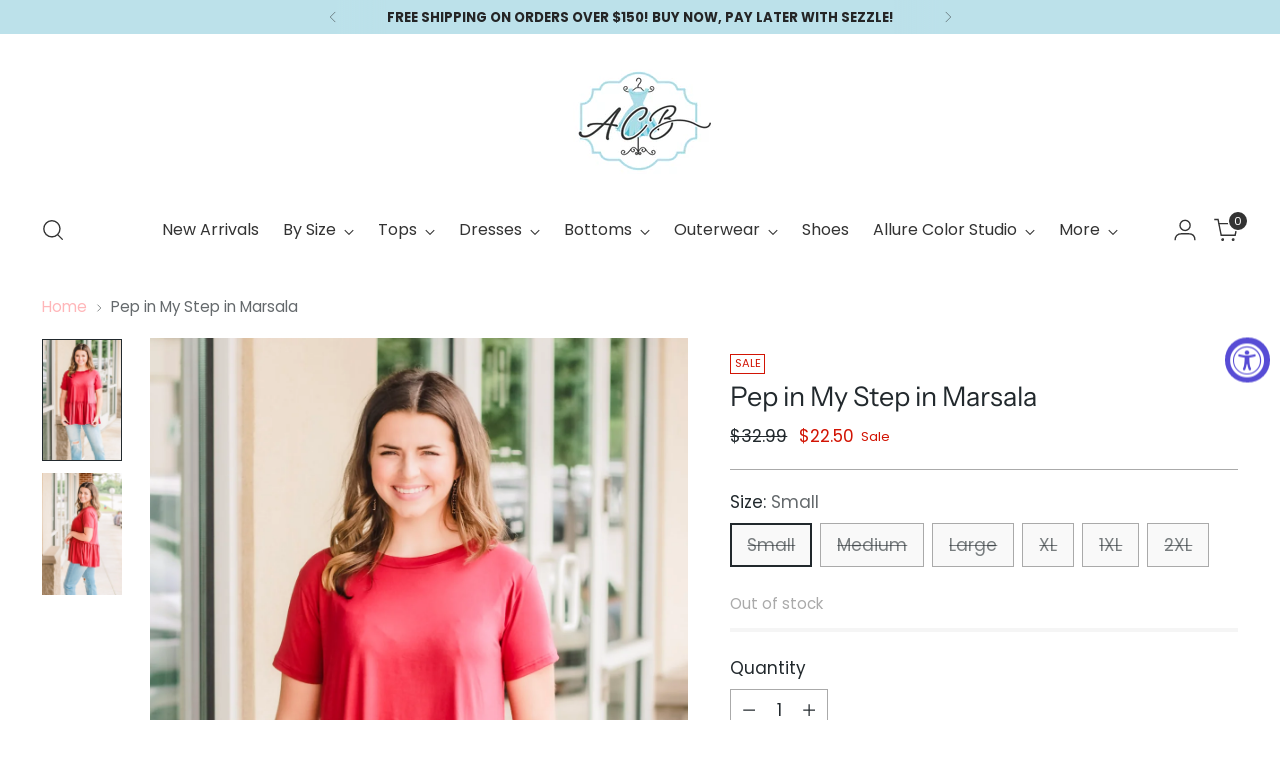

--- FILE ---
content_type: text/javascript; charset=utf-8
request_url: https://www.allureclothingboutique.com/products/pep-in-my-step-in-marsala.js
body_size: 1042
content:
{"id":7763281084632,"title":"Pep in My Step in Marsala","handle":"pep-in-my-step-in-marsala","description":"\u003cmeta charset=\"utf-8\"\u003e\n\u003cp data-mce-fragment=\"1\"\u003e\u003cspan style=\"font-weight: 400;\" data-mce-fragment=\"1\" data-mce-style=\"font-weight: 400;\"\u003eDetails\u003c\/span\u003e\u003c\/p\u003e\n\u003cul data-mce-fragment=\"1\"\u003e\n\u003cli style=\"font-weight: 400;\" data-mce-fragment=\"1\" data-mce-style=\"font-weight: 400;\"\u003e\u003cspan style=\"font-weight: 400;\" data-mce-fragment=\"1\" data-mce-style=\"font-weight: 400;\"\u003eMarsala top \u003c\/span\u003e\u003c\/li\u003e\n\u003cli style=\"font-weight: 400;\" data-mce-fragment=\"1\" data-mce-style=\"font-weight: 400;\"\u003e\u003cspan style=\"font-weight: 400;\" data-mce-fragment=\"1\" data-mce-style=\"font-weight: 400;\"\u003eFabric has stretch\u003c\/span\u003e\u003c\/li\u003e\n\u003cli style=\"font-weight: 400;\" data-mce-fragment=\"1\" data-mce-style=\"font-weight: 400;\"\u003e\u003cspan style=\"font-weight: 400;\" data-mce-fragment=\"1\" data-mce-style=\"font-weight: 400;\"\u003ePeplum style\u003c\/span\u003e\u003c\/li\u003e\n\u003cli style=\"font-weight: 400;\" data-mce-fragment=\"1\" data-mce-style=\"font-weight: 400;\"\u003e\u003cspan style=\"font-weight: 400;\" data-mce-fragment=\"1\" data-mce-style=\"font-weight: 400;\"\u003eWear this alone or paired with a cardigan\u003c\/span\u003e\u003c\/li\u003e\n\u003c\/ul\u003e\n\u003cp data-mce-fragment=\"1\"\u003e\u003cspan style=\"font-weight: 400;\" data-mce-fragment=\"1\" data-mce-style=\"font-weight: 400;\"\u003eMaterial and Care\u003c\/span\u003e\u003c\/p\u003e\n\u003cul data-mce-fragment=\"1\"\u003e\n\u003cli style=\"font-weight: 400;\" data-mce-fragment=\"1\" data-mce-style=\"font-weight: 400;\"\u003e\u003cspan style=\"font-weight: 400;\" data-mce-fragment=\"1\" data-mce-style=\"font-weight: 400;\"\u003e94% polyester, 6% spandex\u003c\/span\u003e\u003c\/li\u003e\n\u003cli style=\"font-weight: 400;\" data-mce-fragment=\"1\" data-mce-style=\"font-weight: 400;\"\u003e\u003cspan style=\"font-weight: 400;\" data-mce-fragment=\"1\" data-mce-style=\"font-weight: 400;\"\u003eTTS to generous fit \u003c\/span\u003e\u003c\/li\u003e\n\u003cli style=\"font-weight: 400;\" data-mce-fragment=\"1\" data-mce-style=\"font-weight: 400;\"\u003e\u003cspan style=\"font-weight: 400;\" data-mce-fragment=\"1\" data-mce-style=\"font-weight: 400;\"\u003eHand wash cold, hang dry \u003c\/span\u003e\u003c\/li\u003e\n\u003cli style=\"font-weight: 400;\" data-mce-fragment=\"1\" data-mce-style=\"font-weight: 400;\"\u003e\u003cspan style=\"font-weight: 400;\" data-mce-fragment=\"1\" data-mce-style=\"font-weight: 400;\"\u003ePatterns may vary\u003c\/span\u003e\u003c\/li\u003e\n\u003cli style=\"font-weight: 400;\" data-mce-fragment=\"1\" data-mce-style=\"font-weight: 400;\"\u003e\u003cspan style=\"font-weight: 400;\" data-mce-fragment=\"1\" data-mce-style=\"font-weight: 400;\"\u003eMaterials may have natural variations\u003c\/span\u003e\u003c\/li\u003e\n\u003cli style=\"font-weight: 400;\" data-mce-fragment=\"1\" data-mce-style=\"font-weight: 400;\"\u003e\u003cspan style=\"font-weight: 400;\" data-mce-fragment=\"1\" data-mce-style=\"font-weight: 400;\"\u003eColors may vary from different viewing devices\u003c\/span\u003e\u003c\/li\u003e\n\u003c\/ul\u003e\n\u003cp data-mce-fragment=\"1\"\u003e\u003cspan style=\"font-weight: 400;\" data-mce-fragment=\"1\" data-mce-style=\"font-weight: 400;\"\u003eMeasurements\u003c\/span\u003e\u003c\/p\u003e\n\u003cul data-mce-fragment=\"1\"\u003e\n\u003cli style=\"font-weight: 400;\" data-mce-fragment=\"1\" data-mce-style=\"font-weight: 400;\"\u003e\u003cspan style=\"font-weight: 400;\" data-mce-fragment=\"1\" data-mce-style=\"font-weight: 400;\"\u003eSmall:  Chest: 38\"\u003c\/span\u003e\u003c\/li\u003e\n\u003cli style=\"font-weight: 400;\" data-mce-fragment=\"1\" data-mce-style=\"font-weight: 400;\"\u003e\u003cspan style=\"font-weight: 400;\" data-mce-fragment=\"1\" data-mce-style=\"font-weight: 400;\"\u003eMedium:  Chest: 40\"\u003c\/span\u003e\u003c\/li\u003e\n\u003cli style=\"font-weight: 400;\" data-mce-fragment=\"1\" data-mce-style=\"font-weight: 400;\"\u003e\u003cspan style=\"font-weight: 400;\" data-mce-fragment=\"1\" data-mce-style=\"font-weight: 400;\"\u003eLarge:  Chest: 42\"\u003c\/span\u003e\u003c\/li\u003e\n\u003cli style=\"font-weight: 400;\" data-mce-fragment=\"1\" data-mce-style=\"font-weight: 400;\"\u003e\u003cspan style=\"font-weight: 400;\" data-mce-fragment=\"1\" data-mce-style=\"font-weight: 400;\"\u003eXL: Chest: 46\"\u003c\/span\u003e\u003c\/li\u003e\n\u003cli style=\"font-weight: 400;\" data-mce-fragment=\"1\" data-mce-style=\"font-weight: 400;\"\u003e\u003cspan style=\"font-weight: 400;\" data-mce-fragment=\"1\" data-mce-style=\"font-weight: 400;\"\u003e1XL: Chest: 50\"\u003c\/span\u003e\u003c\/li\u003e\n\u003cli style=\"font-weight: 400;\" data-mce-fragment=\"1\" data-mce-style=\"font-weight: 400;\"\u003e\u003cspan style=\"font-weight: 400;\" data-mce-fragment=\"1\" data-mce-style=\"font-weight: 400;\"\u003e2XL: Chest: 54\"\u003c\/span\u003e\u003c\/li\u003e\n\u003c\/ul\u003e\n\u003cp data-mce-fragment=\"1\"\u003e\u003cspan style=\"font-weight: 400;\" data-mce-fragment=\"1\" data-mce-style=\"font-weight: 400;\"\u003e❤️ Family owned business operated with love \u0026amp; passion\u003c\/span\u003e\u003c\/p\u003e\n\u003cp data-mce-fragment=\"1\"\u003e\u003cspan style=\"font-weight: 400;\" data-mce-fragment=\"1\" data-mce-style=\"font-weight: 400;\"\u003e🧐 All products carefully hand picked \u0026amp; analyzed for great quality\u003c\/span\u003e\u003c\/p\u003e\n\u003cp data-mce-fragment=\"1\"\u003e\u003cspan style=\"font-weight: 400;\" data-mce-fragment=\"1\" data-mce-style=\"font-weight: 400;\"\u003e✈️ Lightning fast secure shipping with tracking number included\u003c\/span\u003e\u003c\/p\u003e","published_at":"2022-08-01T15:21:23-05:00","created_at":"2022-07-27T15:22:57-05:00","vendor":"Allure Clothing Boutique","type":"100 Basic Tops","tags":["100 Basic Tops","1XL","2XL","basics","curvy23","In Store Collection","Large","Medium","sale","Small","top","Tops","Under $30.00","Under $40","week 31","XL"],"price":2250,"price_min":2250,"price_max":2250,"available":false,"price_varies":false,"compare_at_price":3299,"compare_at_price_min":3299,"compare_at_price_max":3299,"compare_at_price_varies":false,"variants":[{"id":43111381598424,"title":"Small","option1":"Small","option2":null,"option3":null,"sku":"11034091","requires_shipping":true,"taxable":true,"featured_image":null,"available":false,"name":"Pep in My Step in Marsala - Small","public_title":"Small","options":["Small"],"price":2250,"weight":0,"compare_at_price":3299,"inventory_quantity":0,"inventory_management":"shopify","inventory_policy":"deny","barcode":"0000516273","requires_selling_plan":false,"selling_plan_allocations":[]},{"id":43111381631192,"title":"Medium","option1":"Medium","option2":null,"option3":null,"sku":"11034101","requires_shipping":true,"taxable":true,"featured_image":null,"available":false,"name":"Pep in My Step in Marsala - Medium","public_title":"Medium","options":["Medium"],"price":2250,"weight":0,"compare_at_price":3299,"inventory_quantity":0,"inventory_management":"shopify","inventory_policy":"deny","barcode":"0000516274","requires_selling_plan":false,"selling_plan_allocations":[]},{"id":43111381663960,"title":"Large","option1":"Large","option2":null,"option3":null,"sku":"11034111","requires_shipping":true,"taxable":true,"featured_image":null,"available":false,"name":"Pep in My Step in Marsala - Large","public_title":"Large","options":["Large"],"price":2250,"weight":0,"compare_at_price":3299,"inventory_quantity":0,"inventory_management":"shopify","inventory_policy":"deny","barcode":"0000516275","requires_selling_plan":false,"selling_plan_allocations":[]},{"id":43111381696728,"title":"XL","option1":"XL","option2":null,"option3":null,"sku":"11034121","requires_shipping":true,"taxable":true,"featured_image":null,"available":false,"name":"Pep in My Step in Marsala - XL","public_title":"XL","options":["XL"],"price":2250,"weight":0,"compare_at_price":3299,"inventory_quantity":0,"inventory_management":"shopify","inventory_policy":"deny","barcode":"0000516276","requires_selling_plan":false,"selling_plan_allocations":[]},{"id":43111381729496,"title":"1XL","option1":"1XL","option2":null,"option3":null,"sku":"11034131","requires_shipping":true,"taxable":true,"featured_image":null,"available":false,"name":"Pep in My Step in Marsala - 1XL","public_title":"1XL","options":["1XL"],"price":2250,"weight":0,"compare_at_price":3299,"inventory_quantity":0,"inventory_management":"shopify","inventory_policy":"deny","barcode":"0000516277","requires_selling_plan":false,"selling_plan_allocations":[]},{"id":43111381762264,"title":"2XL","option1":"2XL","option2":null,"option3":null,"sku":"11034141","requires_shipping":true,"taxable":true,"featured_image":null,"available":false,"name":"Pep in My Step in Marsala - 2XL","public_title":"2XL","options":["2XL"],"price":2250,"weight":0,"compare_at_price":3299,"inventory_quantity":0,"inventory_management":"shopify","inventory_policy":"deny","barcode":"0000516278","requires_selling_plan":false,"selling_plan_allocations":[]}],"images":["\/\/cdn.shopify.com\/s\/files\/1\/1542\/7923\/products\/IMG_5775.jpg?v=1659385278","\/\/cdn.shopify.com\/s\/files\/1\/1542\/7923\/products\/IMG_5779.jpg?v=1659385279"],"featured_image":"\/\/cdn.shopify.com\/s\/files\/1\/1542\/7923\/products\/IMG_5775.jpg?v=1659385278","options":[{"name":"Size","position":1,"values":["Small","Medium","Large","XL","1XL","2XL"]}],"url":"\/products\/pep-in-my-step-in-marsala","media":[{"alt":null,"id":30550261924056,"position":1,"preview_image":{"aspect_ratio":0.654,"height":2048,"width":1340,"src":"https:\/\/cdn.shopify.com\/s\/files\/1\/1542\/7923\/products\/IMG_5775.jpg?v=1659385278"},"aspect_ratio":0.654,"height":2048,"media_type":"image","src":"https:\/\/cdn.shopify.com\/s\/files\/1\/1542\/7923\/products\/IMG_5775.jpg?v=1659385278","width":1340},{"alt":null,"id":30550261989592,"position":2,"preview_image":{"aspect_ratio":0.659,"height":2048,"width":1349,"src":"https:\/\/cdn.shopify.com\/s\/files\/1\/1542\/7923\/products\/IMG_5779.jpg?v=1659385279"},"aspect_ratio":0.659,"height":2048,"media_type":"image","src":"https:\/\/cdn.shopify.com\/s\/files\/1\/1542\/7923\/products\/IMG_5779.jpg?v=1659385279","width":1349}],"requires_selling_plan":false,"selling_plan_groups":[]}

--- FILE ---
content_type: text/javascript; charset=utf-8
request_url: https://www.allureclothingboutique.com/products/pep-in-my-step-in-marsala.js
body_size: 508
content:
{"id":7763281084632,"title":"Pep in My Step in Marsala","handle":"pep-in-my-step-in-marsala","description":"\u003cmeta charset=\"utf-8\"\u003e\n\u003cp data-mce-fragment=\"1\"\u003e\u003cspan style=\"font-weight: 400;\" data-mce-fragment=\"1\" data-mce-style=\"font-weight: 400;\"\u003eDetails\u003c\/span\u003e\u003c\/p\u003e\n\u003cul data-mce-fragment=\"1\"\u003e\n\u003cli style=\"font-weight: 400;\" data-mce-fragment=\"1\" data-mce-style=\"font-weight: 400;\"\u003e\u003cspan style=\"font-weight: 400;\" data-mce-fragment=\"1\" data-mce-style=\"font-weight: 400;\"\u003eMarsala top \u003c\/span\u003e\u003c\/li\u003e\n\u003cli style=\"font-weight: 400;\" data-mce-fragment=\"1\" data-mce-style=\"font-weight: 400;\"\u003e\u003cspan style=\"font-weight: 400;\" data-mce-fragment=\"1\" data-mce-style=\"font-weight: 400;\"\u003eFabric has stretch\u003c\/span\u003e\u003c\/li\u003e\n\u003cli style=\"font-weight: 400;\" data-mce-fragment=\"1\" data-mce-style=\"font-weight: 400;\"\u003e\u003cspan style=\"font-weight: 400;\" data-mce-fragment=\"1\" data-mce-style=\"font-weight: 400;\"\u003ePeplum style\u003c\/span\u003e\u003c\/li\u003e\n\u003cli style=\"font-weight: 400;\" data-mce-fragment=\"1\" data-mce-style=\"font-weight: 400;\"\u003e\u003cspan style=\"font-weight: 400;\" data-mce-fragment=\"1\" data-mce-style=\"font-weight: 400;\"\u003eWear this alone or paired with a cardigan\u003c\/span\u003e\u003c\/li\u003e\n\u003c\/ul\u003e\n\u003cp data-mce-fragment=\"1\"\u003e\u003cspan style=\"font-weight: 400;\" data-mce-fragment=\"1\" data-mce-style=\"font-weight: 400;\"\u003eMaterial and Care\u003c\/span\u003e\u003c\/p\u003e\n\u003cul data-mce-fragment=\"1\"\u003e\n\u003cli style=\"font-weight: 400;\" data-mce-fragment=\"1\" data-mce-style=\"font-weight: 400;\"\u003e\u003cspan style=\"font-weight: 400;\" data-mce-fragment=\"1\" data-mce-style=\"font-weight: 400;\"\u003e94% polyester, 6% spandex\u003c\/span\u003e\u003c\/li\u003e\n\u003cli style=\"font-weight: 400;\" data-mce-fragment=\"1\" data-mce-style=\"font-weight: 400;\"\u003e\u003cspan style=\"font-weight: 400;\" data-mce-fragment=\"1\" data-mce-style=\"font-weight: 400;\"\u003eTTS to generous fit \u003c\/span\u003e\u003c\/li\u003e\n\u003cli style=\"font-weight: 400;\" data-mce-fragment=\"1\" data-mce-style=\"font-weight: 400;\"\u003e\u003cspan style=\"font-weight: 400;\" data-mce-fragment=\"1\" data-mce-style=\"font-weight: 400;\"\u003eHand wash cold, hang dry \u003c\/span\u003e\u003c\/li\u003e\n\u003cli style=\"font-weight: 400;\" data-mce-fragment=\"1\" data-mce-style=\"font-weight: 400;\"\u003e\u003cspan style=\"font-weight: 400;\" data-mce-fragment=\"1\" data-mce-style=\"font-weight: 400;\"\u003ePatterns may vary\u003c\/span\u003e\u003c\/li\u003e\n\u003cli style=\"font-weight: 400;\" data-mce-fragment=\"1\" data-mce-style=\"font-weight: 400;\"\u003e\u003cspan style=\"font-weight: 400;\" data-mce-fragment=\"1\" data-mce-style=\"font-weight: 400;\"\u003eMaterials may have natural variations\u003c\/span\u003e\u003c\/li\u003e\n\u003cli style=\"font-weight: 400;\" data-mce-fragment=\"1\" data-mce-style=\"font-weight: 400;\"\u003e\u003cspan style=\"font-weight: 400;\" data-mce-fragment=\"1\" data-mce-style=\"font-weight: 400;\"\u003eColors may vary from different viewing devices\u003c\/span\u003e\u003c\/li\u003e\n\u003c\/ul\u003e\n\u003cp data-mce-fragment=\"1\"\u003e\u003cspan style=\"font-weight: 400;\" data-mce-fragment=\"1\" data-mce-style=\"font-weight: 400;\"\u003eMeasurements\u003c\/span\u003e\u003c\/p\u003e\n\u003cul data-mce-fragment=\"1\"\u003e\n\u003cli style=\"font-weight: 400;\" data-mce-fragment=\"1\" data-mce-style=\"font-weight: 400;\"\u003e\u003cspan style=\"font-weight: 400;\" data-mce-fragment=\"1\" data-mce-style=\"font-weight: 400;\"\u003eSmall:  Chest: 38\"\u003c\/span\u003e\u003c\/li\u003e\n\u003cli style=\"font-weight: 400;\" data-mce-fragment=\"1\" data-mce-style=\"font-weight: 400;\"\u003e\u003cspan style=\"font-weight: 400;\" data-mce-fragment=\"1\" data-mce-style=\"font-weight: 400;\"\u003eMedium:  Chest: 40\"\u003c\/span\u003e\u003c\/li\u003e\n\u003cli style=\"font-weight: 400;\" data-mce-fragment=\"1\" data-mce-style=\"font-weight: 400;\"\u003e\u003cspan style=\"font-weight: 400;\" data-mce-fragment=\"1\" data-mce-style=\"font-weight: 400;\"\u003eLarge:  Chest: 42\"\u003c\/span\u003e\u003c\/li\u003e\n\u003cli style=\"font-weight: 400;\" data-mce-fragment=\"1\" data-mce-style=\"font-weight: 400;\"\u003e\u003cspan style=\"font-weight: 400;\" data-mce-fragment=\"1\" data-mce-style=\"font-weight: 400;\"\u003eXL: Chest: 46\"\u003c\/span\u003e\u003c\/li\u003e\n\u003cli style=\"font-weight: 400;\" data-mce-fragment=\"1\" data-mce-style=\"font-weight: 400;\"\u003e\u003cspan style=\"font-weight: 400;\" data-mce-fragment=\"1\" data-mce-style=\"font-weight: 400;\"\u003e1XL: Chest: 50\"\u003c\/span\u003e\u003c\/li\u003e\n\u003cli style=\"font-weight: 400;\" data-mce-fragment=\"1\" data-mce-style=\"font-weight: 400;\"\u003e\u003cspan style=\"font-weight: 400;\" data-mce-fragment=\"1\" data-mce-style=\"font-weight: 400;\"\u003e2XL: Chest: 54\"\u003c\/span\u003e\u003c\/li\u003e\n\u003c\/ul\u003e\n\u003cp data-mce-fragment=\"1\"\u003e\u003cspan style=\"font-weight: 400;\" data-mce-fragment=\"1\" data-mce-style=\"font-weight: 400;\"\u003e❤️ Family owned business operated with love \u0026amp; passion\u003c\/span\u003e\u003c\/p\u003e\n\u003cp data-mce-fragment=\"1\"\u003e\u003cspan style=\"font-weight: 400;\" data-mce-fragment=\"1\" data-mce-style=\"font-weight: 400;\"\u003e🧐 All products carefully hand picked \u0026amp; analyzed for great quality\u003c\/span\u003e\u003c\/p\u003e\n\u003cp data-mce-fragment=\"1\"\u003e\u003cspan style=\"font-weight: 400;\" data-mce-fragment=\"1\" data-mce-style=\"font-weight: 400;\"\u003e✈️ Lightning fast secure shipping with tracking number included\u003c\/span\u003e\u003c\/p\u003e","published_at":"2022-08-01T15:21:23-05:00","created_at":"2022-07-27T15:22:57-05:00","vendor":"Allure Clothing Boutique","type":"100 Basic Tops","tags":["100 Basic Tops","1XL","2XL","basics","curvy23","In Store Collection","Large","Medium","sale","Small","top","Tops","Under $30.00","Under $40","week 31","XL"],"price":2250,"price_min":2250,"price_max":2250,"available":false,"price_varies":false,"compare_at_price":3299,"compare_at_price_min":3299,"compare_at_price_max":3299,"compare_at_price_varies":false,"variants":[{"id":43111381598424,"title":"Small","option1":"Small","option2":null,"option3":null,"sku":"11034091","requires_shipping":true,"taxable":true,"featured_image":null,"available":false,"name":"Pep in My Step in Marsala - Small","public_title":"Small","options":["Small"],"price":2250,"weight":0,"compare_at_price":3299,"inventory_quantity":0,"inventory_management":"shopify","inventory_policy":"deny","barcode":"0000516273","requires_selling_plan":false,"selling_plan_allocations":[]},{"id":43111381631192,"title":"Medium","option1":"Medium","option2":null,"option3":null,"sku":"11034101","requires_shipping":true,"taxable":true,"featured_image":null,"available":false,"name":"Pep in My Step in Marsala - Medium","public_title":"Medium","options":["Medium"],"price":2250,"weight":0,"compare_at_price":3299,"inventory_quantity":0,"inventory_management":"shopify","inventory_policy":"deny","barcode":"0000516274","requires_selling_plan":false,"selling_plan_allocations":[]},{"id":43111381663960,"title":"Large","option1":"Large","option2":null,"option3":null,"sku":"11034111","requires_shipping":true,"taxable":true,"featured_image":null,"available":false,"name":"Pep in My Step in Marsala - Large","public_title":"Large","options":["Large"],"price":2250,"weight":0,"compare_at_price":3299,"inventory_quantity":0,"inventory_management":"shopify","inventory_policy":"deny","barcode":"0000516275","requires_selling_plan":false,"selling_plan_allocations":[]},{"id":43111381696728,"title":"XL","option1":"XL","option2":null,"option3":null,"sku":"11034121","requires_shipping":true,"taxable":true,"featured_image":null,"available":false,"name":"Pep in My Step in Marsala - XL","public_title":"XL","options":["XL"],"price":2250,"weight":0,"compare_at_price":3299,"inventory_quantity":0,"inventory_management":"shopify","inventory_policy":"deny","barcode":"0000516276","requires_selling_plan":false,"selling_plan_allocations":[]},{"id":43111381729496,"title":"1XL","option1":"1XL","option2":null,"option3":null,"sku":"11034131","requires_shipping":true,"taxable":true,"featured_image":null,"available":false,"name":"Pep in My Step in Marsala - 1XL","public_title":"1XL","options":["1XL"],"price":2250,"weight":0,"compare_at_price":3299,"inventory_quantity":0,"inventory_management":"shopify","inventory_policy":"deny","barcode":"0000516277","requires_selling_plan":false,"selling_plan_allocations":[]},{"id":43111381762264,"title":"2XL","option1":"2XL","option2":null,"option3":null,"sku":"11034141","requires_shipping":true,"taxable":true,"featured_image":null,"available":false,"name":"Pep in My Step in Marsala - 2XL","public_title":"2XL","options":["2XL"],"price":2250,"weight":0,"compare_at_price":3299,"inventory_quantity":0,"inventory_management":"shopify","inventory_policy":"deny","barcode":"0000516278","requires_selling_plan":false,"selling_plan_allocations":[]}],"images":["\/\/cdn.shopify.com\/s\/files\/1\/1542\/7923\/products\/IMG_5775.jpg?v=1659385278","\/\/cdn.shopify.com\/s\/files\/1\/1542\/7923\/products\/IMG_5779.jpg?v=1659385279"],"featured_image":"\/\/cdn.shopify.com\/s\/files\/1\/1542\/7923\/products\/IMG_5775.jpg?v=1659385278","options":[{"name":"Size","position":1,"values":["Small","Medium","Large","XL","1XL","2XL"]}],"url":"\/products\/pep-in-my-step-in-marsala","media":[{"alt":null,"id":30550261924056,"position":1,"preview_image":{"aspect_ratio":0.654,"height":2048,"width":1340,"src":"https:\/\/cdn.shopify.com\/s\/files\/1\/1542\/7923\/products\/IMG_5775.jpg?v=1659385278"},"aspect_ratio":0.654,"height":2048,"media_type":"image","src":"https:\/\/cdn.shopify.com\/s\/files\/1\/1542\/7923\/products\/IMG_5775.jpg?v=1659385278","width":1340},{"alt":null,"id":30550261989592,"position":2,"preview_image":{"aspect_ratio":0.659,"height":2048,"width":1349,"src":"https:\/\/cdn.shopify.com\/s\/files\/1\/1542\/7923\/products\/IMG_5779.jpg?v=1659385279"},"aspect_ratio":0.659,"height":2048,"media_type":"image","src":"https:\/\/cdn.shopify.com\/s\/files\/1\/1542\/7923\/products\/IMG_5779.jpg?v=1659385279","width":1349}],"requires_selling_plan":false,"selling_plan_groups":[]}